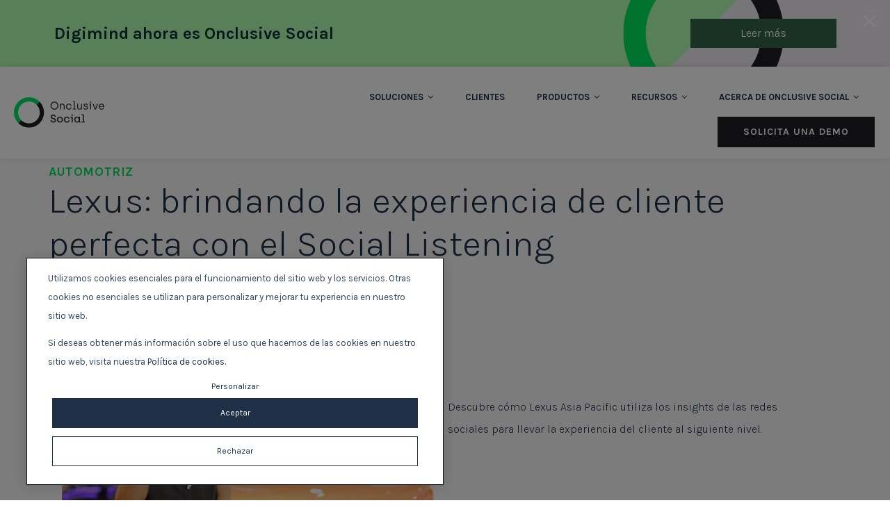

--- FILE ---
content_type: text/html; charset=UTF-8
request_url: https://www.digimind.com/es/historias-clientes/lexus-brindando-la-experiencia-de-cliente-perfecta-con-el-social-listening
body_size: 15535
content:
<!doctype html><!--[if lt IE 7]> <html class="no-js lt-ie9 lt-ie8 lt-ie7" lang="es" > <![endif]--><!--[if IE 7]>    <html class="no-js lt-ie9 lt-ie8" lang="es" >        <![endif]--><!--[if IE 8]>    <html class="no-js lt-ie9" lang="es" >               <![endif]--><!--[if gt IE 8]><!--><html class="no-js" lang="es"><!--<![endif]--><head><script type="application/javascript" id="hs-cookie-banner-scan" data-hs-allowed="true" src="/_hcms/cookie-banner/auto-blocking.js?portalId=636866&amp;domain=www.digimind.com"></script>
    <meta charset="utf-8">
    <meta http-equiv="X-UA-Compatible" content="IE=edge,chrome=1">
    <meta name="author" content="Yuriana Coss">
    <meta name="description" content="See how Lexus Asia Pacific uses social media insights to take customer experience to the next level.">
    <meta name="generator" content="HubSpot">
    <title>Lexus: brindando la experiencia de cliente perfecta con el Social Listening</title>
    <link rel="shortcut icon" href="https://www.digimind.com/hubfs/Onclusive%20favicon.png">
    
<meta name="viewport" content="width=device-width, initial-scale=1">

    <script src="/hs/hsstatic/jquery-libs/static-1.4/jquery/jquery-1.11.2.js"></script>
<script src="/hs/hsstatic/jquery-libs/static-1.4/jquery-migrate/jquery-migrate-1.2.1.js"></script>
<script>hsjQuery = window['jQuery'];</script>
    <meta property="og:description" content="See how Lexus Asia Pacific uses social media insights to take customer experience to the next level.">
    <meta property="og:title" content="Lexus: brindando la experiencia de cliente perfecta con el Social Listening">
    <meta name="twitter:description" content="See how Lexus Asia Pacific uses social media insights to take customer experience to the next level.">
    <meta name="twitter:title" content="Lexus: brindando la experiencia de cliente perfecta con el Social Listening">

    

    

    <style>
a.cta_button{-moz-box-sizing:content-box !important;-webkit-box-sizing:content-box !important;box-sizing:content-box !important;vertical-align:middle}.hs-breadcrumb-menu{list-style-type:none;margin:0px 0px 0px 0px;padding:0px 0px 0px 0px}.hs-breadcrumb-menu-item{float:left;padding:10px 0px 10px 10px}.hs-breadcrumb-menu-divider:before{content:'›';padding-left:10px}.hs-featured-image-link{border:0}.hs-featured-image{float:right;margin:0 0 20px 20px;max-width:50%}@media (max-width: 568px){.hs-featured-image{float:none;margin:0;width:100%;max-width:100%}}.hs-screen-reader-text{clip:rect(1px, 1px, 1px, 1px);height:1px;overflow:hidden;position:absolute !important;width:1px}
</style>

<link rel="stylesheet" href="https://www.digimind.com/hubfs/hub_generated/module_assets/1/6926902681/1743244041711/module_Vertical_Spacer.min.css">
<link rel="stylesheet" href="https://www.digimind.com/hubfs/hub_generated/module_assets/1/28805765274/1743244227863/module_Language_Switcher_CUSTOM_Mobile.min.css">

    <script type="application/ld+json">
{"@context":"https://schema.org","@type":"VideoObject","contentUrl":"https://636866.fs1.hubspotusercontent-na1.net/hubfs/636866/IBERIA-LATAM/ES/ES-Customer%20Histories-%20Subbed%20videos/ES_Lexus%20Asia%20Pacific-%20Delivering%20the%20Perfect%20Customer%20Experience%20with%20Social%20Listening_Subbed.mp4","dateModified":"2025-09-08T22:52:23.641Z","duration":"PT2M0.814S","height":720,"name":"Lexus: brindando la experiencia del cliente perfecta con el social listening","thumbnailUrl":"https://api-na1.hubapi.com/filemanager/api/v3/files/thumbnail-redirect/30983763161?portalId=636866&size=medium","uploadDate":"2021-01-16T16:11:24.537Z","width":1280}</script>



    
<!--  Added by GoogleTagManager integration -->
<script>
var _hsp = window._hsp = window._hsp || [];
window.dataLayer = window.dataLayer || [];
function gtag(){dataLayer.push(arguments);}

var useGoogleConsentModeV2 = true;
var waitForUpdateMillis = 1000;



var hsLoadGtm = function loadGtm() {
    if(window._hsGtmLoadOnce) {
      return;
    }

    if (useGoogleConsentModeV2) {

      gtag('set','developer_id.dZTQ1Zm',true);

      gtag('consent', 'default', {
      'ad_storage': 'denied',
      'analytics_storage': 'denied',
      'ad_user_data': 'denied',
      'ad_personalization': 'denied',
      'wait_for_update': waitForUpdateMillis
      });

      _hsp.push(['useGoogleConsentModeV2'])
    }

    (function(w,d,s,l,i){w[l]=w[l]||[];w[l].push({'gtm.start':
    new Date().getTime(),event:'gtm.js'});var f=d.getElementsByTagName(s)[0],
    j=d.createElement(s),dl=l!='dataLayer'?'&l='+l:'';j.async=true;j.src=
    'https://www.googletagmanager.com/gtm.js?id='+i+dl;f.parentNode.insertBefore(j,f);
    })(window,document,'script','dataLayer','GTM-WBJJ3MS');

    window._hsGtmLoadOnce = true;
};

_hsp.push(['addPrivacyConsentListener', function(consent){
  if(consent.allowed || (consent.categories && consent.categories.analytics)){
    hsLoadGtm();
  }
}]);

</script>

<!-- /Added by GoogleTagManager integration -->


<meta name="google-site-verification" content="ar2FEgImY0aIplh8kBMnGtGuIaolFFh8dIwb_bNpQgY">
<script>
(function() {
    // Helper function to push data to dataLayer
    function pushToDataLayer(data) {
        window.dataLayer = window.dataLayer || [];
        window.dataLayer.push(data);
    }

    // Helper function to check if an element has a class containing "cta"
    function hasCTAClass(element) {
        return Array.from(element.classList).some(className => /cta/.test(className));
    }

    // Helper function to check if a form has any fields with the "invalid error" class
    function formIsValid(formElement) {
        var fields = formElement.querySelectorAll('input, select, textarea');
        for (var i = 0; i < fields.length; i++) {
            if (fields[i].classList.contains('invalid') && fields[i].classList.contains('error')) {
                return false;
            }
        }
        return true;
    }

    // 0. Inbound Button Click Event
    document.addEventListener('click', function(e) {
        if(e.target.tagName === 'BUTTON' || (e.target.tagName === 'A' && hasCTAClass(e.target))) {
            pushToDataLayer({
                'event': 'cta_click',
                'link_text': e.target.innerText.trim(),
                'link_url': e.target.href || null
            });
        }
    });

    // 1. Demo Form Start Event
    if(document.querySelector('#formstartev')) {
        pushToDataLayer({
            'event': 'demo_form_start',
            'form_name': "Lexus: brindando la experiencia de cliente perfecta con el Social Listening"
        });
    }

    // Create a set to store form IDs for which the "demo_form_start" event has been fired
    var demoStartedForms = new Set();

    // 2. Demo Form Start (on focus)
    document.addEventListener('focus', function(e) {
        if(e.target.closest('#formstartev')) {
            var formElement = e.target.closest('form');
            if(formElement && !demoStartedForms.has(formElement.id)) {
                pushToDataLayer({
                    'event': 'demo_form_start',
                    'form_id': formElement.id,
                    'form_name': "Lexus: brindando la experiencia de cliente perfecta con el Social Listening",
                    'form_type': "Demo"
                });
                demoStartedForms.add(formElement.id);
            }
        }
    }, true);

    // 3. Download Form Submit Event
    document.addEventListener('submit', function(e) {
        if(e.target.closest('#contentformstartev') && formIsValid(e.target)) {
            pushToDataLayer({
                'event': 'download_form_submit',
                'form_id': e.target.id,
                'form_name': "Lexus: brindando la experiencia de cliente perfecta con el Social Listening",
                'form_type': "Content_Download"
            });
        }
    });

    // 4. Newsletter Form Submit Event
    document.addEventListener('submit', function(e) {
        if(e.target.closest('#newsletterev') && formIsValid(e.target)) {
            pushToDataLayer({
                'event': 'newsletter_form_submit',
                'form_id': e.target.id,
                'form_name': "Lexus: brindando la experiencia de cliente perfecta con el Social Listening",
                'form_type': "Newsletter"
            });
        }
    });

    // 5. Demo Form Submit Event
    document.addEventListener('submit', function(e) {
        var formElement = e.target.closest('form');
        if(formElement && formElement.closest('#formstartev') && formIsValid(formElement)) {
            pushToDataLayer({
                'event': 'demo_form_submit',
                'form_id': formElement.id,
                'form_name': "Lexus: brindando la experiencia de cliente perfecta con el Social Listening",
                'form_type': "Demo"
            });
        }
    });

    // 6. Webinar Form Submit Event
    document.addEventListener('submit', function(e) {
        if(e.target.closest('#webinarev') && formIsValid(e.target)) {
            pushToDataLayer({
                'event': 'webinar_form_submit',
                'form_id': e.target.id,
                'form_name': "Lexus: brindando la experiencia de cliente perfecta con el Social Listening",
                'form_type': "Webinar"
            });
        }
    });

    // 7. Contact Form Submit Event
    document.addEventListener('submit', function(e) {
        if(e.target.closest('#contactev') && formIsValid(e.target)) {
            pushToDataLayer({
                'event': 'contact_form_submit',
                'form_id': e.target.id,
                'form_name': "Lexus: brindando la experiencia de cliente perfecta con el Social Listening",
                'form_type': "Contact"
            });
        }
    });

})();
</script>
<script type="application/ld+json">
{
  "@context": "https://schema.org",
  "@type": "Organization",
  "name": "Onclusive Social",
  "alternateName": "Digimind",
  "url": "https://digimind.com",
  "description": "Digimind (now Onclusive Social) is a global leader in social listening, market and competitive intelligence solutions."
}
</script>
<meta property="og:image" content="https://www.digimind.com/hubfs/custom-video-thumbnails/Copy_of_lexus_thumbnail_1.jpg">
<meta property="og:image:width" content="2460">
<meta property="og:image:height" content="1380">
<meta property="og:image:alt" content="Lexus: brindando la experiencia de cliente perfecta con el Social Listening">
<meta name="twitter:image" content="https://www.digimind.com/hubfs/custom-video-thumbnails/Copy_of_lexus_thumbnail_1.jpg">
<meta name="twitter:image:alt" content="Lexus: brindando la experiencia de cliente perfecta con el Social Listening">

<meta property="og:url" content="https://www.digimind.com/es/historias-clientes/lexus-brindando-la-experiencia-de-cliente-perfecta-con-el-social-listening">
<meta name="twitter:card" content="summary_large_image">
<meta name="twitter:creator" content="@yuricoss">

<link rel="canonical" href="https://www.digimind.com/es/historias-clientes/lexus-brindando-la-experiencia-de-cliente-perfecta-con-el-social-listening">

<meta property="og:type" content="article">
<link rel="alternate" type="application/rss+xml" href="https://www.digimind.com/es/historias-clientes/rss.xml">
<meta name="twitter:domain" content="www.digimind.com">
<meta name="twitter:site" content="@Digimind_ES">
<script src="//platform.linkedin.com/in.js" type="text/javascript">
    lang: es_ES
</script>

<meta http-equiv="content-language" content="es">
<link rel="stylesheet" href="//7052064.fs1.hubspotusercontent-na1.net/hubfs/7052064/hub_generated/template_assets/DEFAULT_ASSET/1767723259071/template_layout.min.css">


<link rel="stylesheet" href="https://www.digimind.com/hubfs/hub_generated/template_assets/1/6719659412/1739219046295/template_s2-styles.css">


    







 <link href="https://www.digimind.com/hubfs/Assets%20S2/css/animations.css" rel="stylesheet">
<!--[if lte IE 9]>
      <link href='//cdn2.hubspot.net/hubfs/636866/Assets%20S2/css/animations-ie-fix.css' rel='stylesheet'>
<![endif]-->
    

</head>
<body class="blog-template   hs-content-id-30984514541 hs-blog-post hs-blog-id-29917648619" style="">
<!--  Added by GoogleTagManager integration -->
<noscript><iframe src="https://www.googletagmanager.com/ns.html?id=GTM-WBJJ3MS" height="0" width="0" style="display:none;visibility:hidden"></iframe></noscript>

<!-- /Added by GoogleTagManager integration -->

    <div class="header-container-wrapper">
    <div class="header-container container-fluid">

<div class="row-fluid-wrapper row-depth-1 row-number-1 ">
<div class="row-fluid ">
<div class="span12 widget-span widget-type-custom_widget " style="" data-widget-type="custom_widget" data-x="0" data-w="12">
<div id="hs_cos_wrapper_module_1560875256680397" class="hs_cos_wrapper hs_cos_wrapper_widget hs_cos_wrapper_type_module" style="" data-hs-cos-general-type="widget" data-hs-cos-type="module">
	<script>
  (function($) {
    $("body").addClass('fixed-nav');
  })(jQuery);
</script>
</div>

</div><!--end widget-span -->
</div><!--end row-->
</div><!--end row-wrapper -->

<div class="row-fluid-wrapper row-depth-1 row-number-2 ">
<div class="row-fluid ">
<div class="span12 widget-span widget-type-global_group " style="" data-widget-type="global_group" data-x="0" data-w="12">
<div class="" data-global-widget-path="generated_global_groups/19975444552.html"><div class="row-fluid-wrapper row-depth-1 row-number-1 ">
<div class="row-fluid ">
<div class="span12 widget-span widget-type-custom_widget desktop-only" style="" data-widget-type="custom_widget" data-x="0" data-w="12">
<div id="hs_cos_wrapper_module_1585928747040195" class="hs_cos_wrapper hs_cos_wrapper_widget hs_cos_wrapper_type_module" style="" data-hs-cos-general-type="widget" data-hs-cos-type="module">
<div id="promobar" style="display: none; background-image: url(https://www.digimind.com/hubfs/Onclusive_web-top-banner-1-1.png); background-color: #FFFFFF;" class="nav-down bbs-cb1-background">
  <div class="promobar-container page-center bbs-cb1-container bbs-page-center">
    <div style="color:#1e1e23; color: #FFFFFF; margin: 10px 0; font-size: 20px; max-width: 800px; padding: 10px 0;" class="bbs-cb1-header">
      <div style="font-size: 24px; line-height: 1.5;"><span style="color: #0c343d;"><strong>Digimind ahora es Onclusive Social</strong></span><span></span></div>
    </div>
    <div class="promobar-ctas bbs-cb1-ctas">
		  <span id="hs_cos_wrapper_module_1585928747040195_" class="hs_cos_wrapper hs_cos_wrapper_widget hs_cos_wrapper_type_cta" style="" data-hs-cos-general-type="widget" data-hs-cos-type="cta"><div class="hs-cta-embed hs-cta-simple-placeholder hs-cta-embed-181999841844" style="max-width:100%; max-height:100%; width:210px;height:42.390625px" data-hubspot-wrapper-cta-id="181999841844">
  <a href="/hs/cta/wi/redirect?encryptedPayload=AVxigLLW6kbxUxhoJa10BbFt1y8%2Ft%2BmfrHQI%2BuM%2B9u3LLQL9nIrv9lx8yt4nmjbonSvN8aQtH%2FstLua23vKxJBswgARRkpJCIx2W0iHywOfjaOHMVVxhjnxNjVMJxW%2FfvJuClrgEAYScgc1LkqWYJohT9Im0fA0jdr5%2FMAWAEapTwYfexDCHfEC%2FkZtB7qj%2BGpQhFoZHrCRI8%2BFXuEnqYcko1g%2Fh8VSGfCgui92aDosroWQh6g%3D%3D&amp;webInteractiveContentId=181999841844&amp;portalId=636866" target="_blank" rel="noopener" crossorigin="anonymous">
    <img alt="Leer más" loading="lazy" src="https://no-cache.hubspot.com/cta/default/636866/interactive-181999841844.png" style="height: 100%; width: 100%; object-fit: fill" onerror="this.style.display='none'">
  </a>
</div>
</span>
    </div>
  </div>
</div>

<button id="hide">
      <img src="https://www.digimind.com/hubfs/Website%20Visual%20assets%20S2/DIGIMIND%20Website%20-%20Icons/Cancel%20Icon.svg" alt="Close" style="
    height: auto;
    width: 17px;
"></button>
<style>
.banner .banner-inner{
  padding-top: 200px !important;  
  padding-top: 100px;
}
</style>
<script src="https://cdnjs.cloudflare.com/ajax/libs/jquery-cookie/1.4.1/jquery.cookie.js"></script>
</div>

</div><!--end widget-span -->
</div><!--end row-->
</div><!--end row-wrapper -->

<div class="row-fluid-wrapper row-depth-1 row-number-2 ">
<div class="row-fluid ">
<div class="span12 widget-span widget-type-cell header-content flex-row-fluid valign-row-fluid_center" style="" data-widget-type="cell" data-x="0" data-w="12">

<div class="row-fluid-wrapper row-depth-1 row-number-3 ">
<div class="row-fluid ">
<div class="span3 widget-span widget-type-custom_widget " style="" data-widget-type="custom_widget" data-x="0" data-w="3">
<div id="hs_cos_wrapper_module_154404044858748" class="hs_cos_wrapper hs_cos_wrapper_widget hs_cos_wrapper_type_module widget-type-logo" style="" data-hs-cos-general-type="widget" data-hs-cos-type="module">
  






















  
  <span id="hs_cos_wrapper_module_154404044858748_hs_logo_widget" class="hs_cos_wrapper hs_cos_wrapper_widget hs_cos_wrapper_type_logo" style="" data-hs-cos-general-type="widget" data-hs-cos-type="logo"><a href="//www.digimind.com/es" id="hs-link-module_154404044858748_hs_logo_widget" style="border-width:0px;border:0px;"><img src="https://www.digimind.com/hubfs/Website%20Visual%20assets%20S2/Onclusive%20Rebranding/Onclusive%20Social%20B.svg" class="hs-image-widget " height="43" style="height: auto;width:130px;border-width:0px;border:0px;" width="130" alt="Onclusive Social B" title="Onclusive Social B"></a></span>
</div>

</div><!--end widget-span -->
<div class="span9 widget-span widget-type-cell custom-menu-primary jcontent-row-fluid_right" style="" data-widget-type="cell" data-x="3" data-w="9">

<div class="row-fluid-wrapper row-depth-1 row-number-4 ">
<div class="row-fluid ">
<div class="span8 widget-span widget-type-custom_widget " style="" data-widget-type="custom_widget" data-x="0" data-w="8">
<div id="hs_cos_wrapper_module_154404045965670" class="hs_cos_wrapper hs_cos_wrapper_widget hs_cos_wrapper_type_module widget-type-menu" style="" data-hs-cos-general-type="widget" data-hs-cos-type="module">
<span id="hs_cos_wrapper_module_154404045965670_" class="hs_cos_wrapper hs_cos_wrapper_widget hs_cos_wrapper_type_menu" style="" data-hs-cos-general-type="widget" data-hs-cos-type="menu"><div id="hs_menu_wrapper_module_154404045965670_" class="hs-menu-wrapper active-branch flyouts hs-menu-flow-horizontal" role="navigation" data-sitemap-name="default" data-menu-id="19969213017" aria-label="Navigation Menu">
 <ul role="menu" class="active-branch">
  <li class="hs-menu-item hs-menu-depth-1 hs-item-has-children" role="none"><a href="javascript:;" aria-haspopup="true" aria-expanded="false" role="menuitem">Soluciones <span style="padding-left: 3px; display: initial;" class="fa fa-angle-down"></span></a>
   <ul role="menu" class="hs-menu-children-wrapper">
    <li class="hs-menu-item hs-menu-depth-2" role="none"><a href="https://www.digimind.com/es/reputacion-de-la-marca" role="menuitem">Reputación de la Marca</a></li>
    <li class="hs-menu-item hs-menu-depth-2" role="none"><a href="https://www.digimind.com/es/competitive-intelligence" role="menuitem">Inteligencia Competitiva</a></li>
    <li class="hs-menu-item hs-menu-depth-2" role="none"><a href="https://www.digimind.com/es/consumer-insights" role="menuitem">Consumer Insights</a></li>
    <li class="hs-menu-item hs-menu-depth-2" role="none"><a href="https://www.digimind.com/es/identificacion-de-influencers" role="menuitem">Identificación de Influencers</a></li>
    <li class="hs-menu-item hs-menu-depth-2" role="none"><a href="https://www.digimind.com/es/seguimiento-de-tendencias" role="menuitem">Detección de Tendencias</a></li>
    <li class="hs-menu-item hs-menu-depth-2" role="none"><a href="https://www.digimind.com/es/analisis-de-campanas" role="menuitem">Análisis de campañas</a></li>
   </ul></li>
  <li class="hs-menu-item hs-menu-depth-1 active active-branch" role="none"><a href="https://www.digimind.com/es/historias-clientes" role="menuitem">Clientes</a></li>
  <li class="hs-menu-item hs-menu-depth-1 hs-item-has-children" role="none"><a href="javascript:;" aria-haspopup="true" aria-expanded="false" role="menuitem">Productos <span style="padding-left: 3px; display: initial;" class="fa fa-angle-down"></span></a>
   <ul role="menu" class="hs-menu-children-wrapper">
    <li class="hs-menu-item hs-menu-depth-2" role="none"><a href="https://www.digimind.com/es/social-listening" role="menuitem">Social Listening</a></li>
    <li class="hs-menu-item hs-menu-depth-2" role="none"><a href="https://www.digimind.com/es/inteligencia-de-mercado" role="menuitem">Inteligencia de Mercado</a></li>
    <li class="hs-menu-item hs-menu-depth-2" role="none"><a href="https://marketplace.digimind.com/es/integraciones" role="menuitem">Integraciones</a></li>
    <li class="hs-menu-item hs-menu-depth-2" role="none"><a href="https://www.digimind.com/es/servicios" role="menuitem">Servicios</a></li>
   </ul></li>
  <li class="hs-menu-item hs-menu-depth-1 hs-item-has-children" role="none"><a href="javascript:;" aria-haspopup="true" aria-expanded="false" role="menuitem">Recursos <span style="padding-left: 3px; display: initial;" class="fa fa-angle-down"></span></a>
   <ul role="menu" class="hs-menu-children-wrapper">
    <li class="hs-menu-item hs-menu-depth-2" role="none"><a href="https://blog.digimind.com/es/" role="menuitem">Blog</a></li>
    <li class="hs-menu-item hs-menu-depth-2" role="none"><a href="https://www.digimind.com/es/recursos" role="menuitem">Centro de recursos</a></li>
    <li class="hs-menu-item hs-menu-depth-2" role="none"><a href="https://www.digimind.com/es/recursos/tag/guia#results" role="menuitem">Guías</a></li>
    <li class="hs-menu-item hs-menu-depth-2" role="none"><a href="https://www.digimind.com/es/recursos/tag/reporte-sectorial#results" role="menuitem">Informes Sectoriales</a></li>
    <li class="hs-menu-item hs-menu-depth-2" role="none"><a href="https://www.digimind.com/es/recursos/tag/caso-de-exito#results" role="menuitem">Casos de éxito</a></li>
   </ul></li>
  <li class="hs-menu-item hs-menu-depth-1 hs-item-has-children" role="none"><a href="javascript:;" aria-haspopup="true" aria-expanded="false" role="menuitem">Acerca de Onclusive Social <span style="padding-left: 3px; display: initial;" class="fa fa-angle-down"></span></a>
   <ul role="menu" class="hs-menu-children-wrapper">
    <li class="hs-menu-item hs-menu-depth-2" role="none"><a href="https://www.digimind.com/es/acerca" role="menuitem">Quiénes somos</a></li>
    <li class="hs-menu-item hs-menu-depth-2" role="none"><a href="https://www.digimind.com/es/noticias" role="menuitem">Noticias</a></li>
   </ul></li>
 </ul>
</div></span></div>

</div><!--end widget-span -->
<div class="span4 widget-span widget-type-custom_widget " style="text-align: center;" data-widget-type="custom_widget" data-x="8" data-w="4">
<div id="hs_cos_wrapper_module_1585585343934338" class="hs_cos_wrapper hs_cos_wrapper_widget hs_cos_wrapper_type_module" style="" data-hs-cos-general-type="widget" data-hs-cos-type="module">
<span id="hs_cos_wrapper_module_1585585343934338_" class="hs_cos_wrapper hs_cos_wrapper_widget hs_cos_wrapper_type_cta" style="" data-hs-cos-general-type="widget" data-hs-cos-type="cta"><!--HubSpot Call-to-Action Code --><span class="hs-cta-wrapper" id="hs-cta-wrapper-f8db4b9b-972b-46fa-8780-f694d5068837"><span class="hs-cta-node hs-cta-f8db4b9b-972b-46fa-8780-f694d5068837" id="hs-cta-f8db4b9b-972b-46fa-8780-f694d5068837"><!--[if lte IE 8]><div id="hs-cta-ie-element"></div><![endif]--><a href="https://cta-redirect.hubspot.com/cta/redirect/636866/f8db4b9b-972b-46fa-8780-f694d5068837"><img class="hs-cta-img" id="hs-cta-img-f8db4b9b-972b-46fa-8780-f694d5068837" style="border-width:0px;" src="https://no-cache.hubspot.com/cta/default/636866/f8db4b9b-972b-46fa-8780-f694d5068837.png" alt="Solicita una Demo"></a></span><script charset="utf-8" src="/hs/cta/cta/current.js"></script><script type="text/javascript"> hbspt.cta._relativeUrls=true;hbspt.cta.load(636866, 'f8db4b9b-972b-46fa-8780-f694d5068837', {"useNewLoader":"true","region":"na1"}); </script></span><!-- end HubSpot Call-to-Action Code --></span>
</div>

</div><!--end widget-span -->
</div><!--end row-->
</div><!--end row-wrapper -->

</div><!--end widget-span -->
</div><!--end row-->
</div><!--end row-wrapper -->

</div><!--end widget-span -->
</div><!--end row-->
</div><!--end row-wrapper -->
</div>
</div><!--end widget-span -->
</div><!--end row-->
</div><!--end row-wrapper -->

    </div><!--end header -->
</div><!--end header wrapper -->

<div class="body-container-wrapper">
    <div class="body-container container-fluid">

<div class="row-fluid-wrapper row-depth-1 row-number-1 ">
<div class="row-fluid ">
<div class="bg-dirtywhite">
  
<div class="span12 widget-span widget-type-custom_widget page-center" style="" data-widget-type="custom_widget" data-x="0" data-w="12">
<div id="hs_cos_wrapper_module_151456960811572" class="hs_cos_wrapper hs_cos_wrapper_widget hs_cos_wrapper_type_module widget-type-blog_content" style="" data-hs-cos-general-type="widget" data-hs-cos-type="module">
    <div class="blog-section">
<div class="blog-post-wrapper cell-wrapper">      
<div class="blog-section">
<div class="blog-post-wrapper cell-wrapper post-consumer-insights">
<div class="section post-header">
<a href="https://www.digimind.com/es/historias-clientes">
<div class="back-to-link">
<span style="margin-right:8px; font-size: 16px; font-weight: 600;" class="fa fa-angle-left"></span>
Historias de Clientes
</div>
</a>
<div class="subheader post-category">
Automotriz 
</div>
<h1><span id="hs_cos_wrapper_name" class="hs_cos_wrapper hs_cos_wrapper_meta_field hs_cos_wrapper_type_text" style="" data-hs-cos-general-type="meta_field" data-hs-cos-type="text">Lexus: brindando la experiencia de cliente perfecta con el Social Listening</span></h1>                    
</div>
<div class="section imageText flex-row-fluid">
<div style="display:none" id="ex1" class="span6">
<div class="imageText-video"> 
<div class="hs-video-widget" data-hsv-embed-id="b245134c-96d1-4504-8fc1-4bdaa1ed9ef8">
<div class="hs-video-container" style="max-width: 1280px; margin: 0 auto;">
<div class="hs-video-wrapper" style="position: relative; height: 0; padding-bottom: 56.25%">
<iframe data-hsv-src="https://play.hubspotvideo.com/v/636866/id/30983763164" referrerpolicy="origin" sandbox="allow-forms allow-scripts allow-same-origin allow-popups" allow="autoplay; fullscreen;" style="position: absolute !important; width: 100% !important; height: 100% !important; left: 0; top: 0; border: 0 none; pointer-events: initial" title="HubSpot Video" loading="lazy" data-hsv-id="30983763164" data-hsv-style="" data-hsv-width="1280" data-hsv-height="720" data-hsv-autoplay="false" data-hsv-loop="false" data-hsv-muted="false" data-hsv-hidden-controls="false"></iframe>
</div>
</div>
</div>
<p>&nbsp;</p>
</div>
</div>
<div style="align-items: center; margin-bottom: 30px;" class="row-fluid">
<div style="min-height: 300px; width: auto;" class="span6">
<a id="ex1" href="#ex1" rel="modal:open">
<div class="imageText-image" style="background-image: url(https://www.digimind.com/hubfs/custom-video-thumbnails/Copy_of_lexus_thumbnail_1.jpg);">
</div> 
<img class="video-banner-icon-play" style="cursor: pointer;" alt="Play Video" src="data:image/svg+xml,%3Csvg id='Layer_1' data-name='Layer 1' xmlns='http://www.w3.org/2000/svg' xmlns:xlink='http://www.w3.org/1999/xlink' width='19.05mm' height='19.05mm' viewBox='0 0 54 54'%3E%3Cdefs%3E%3Cstyle%3E.cls-1%7Bopacity:0.24;%7D.cls-2%7Bfill:%23fff;%7D.cls-3%7Bfill:%23ff5b4d;%7D%3C/style%3E%3C/defs%3E%3Ctitle%3ERED-play-circle%3C/title%3E%3Cimage class='cls-1' width='54' height='54' xlink:href='[data-uri]'/%3E%3Ccircle class='cls-2' cx='27.2819' cy='26.7255' r='17.9494'/%3E%3Cpolygon class='cls-3' points='23.692 19.546 34.462 26.726 23.692 33.905 23.692 19.546'/%3E%3C/svg%3E">
</a>
</div>
<div class="span6">
<div style="padding: 20px;">
<div style="width: 100%;" class="span7">
<div class="post-body">
<span id="hs_cos_wrapper_post_body" class="hs_cos_wrapper hs_cos_wrapper_meta_field hs_cos_wrapper_type_rich_text" style="" data-hs-cos-general-type="meta_field" data-hs-cos-type="rich_text">Descubre cómo Lexus Asia Pacific utiliza los insights de las redes sociales para llevar la experiencia del cliente al siguiente nivel.</span>
</div>                      
</div> 
</div>                    
</div>
</div>
<div class="section">
<div class="row-fluid">
<div class="post-sharing">
<div class="subheader">
Compartir                          
</div>
<ul class="post-sharing-inline">
<li class="d-flex valign-row-center ">
<div class="post-sharing_icon">
<a href="https://twitter.com/intent/tweet?original_referer=https://www.digimind.com/es/historias-clientes/lexus-brindando-la-experiencia-de-cliente-perfecta-con-el-social-listening&amp;text=&amp;tw_p=tweetbutton&amp;url=https://www.digimind.com/es/historias-clientes/lexus-brindando-la-experiencia-de-cliente-perfecta-con-el-social-listening" class="d-flex valign-row-center jcontent-row-center c-red">
<i class="fa fa-twitter" aria-hidden="true"></i>
</a>
</div>
<div class="post-sharing_label">
<a href="https://twitter.com/intent/tweet?original_referer=https://www.digimind.com/es/historias-clientes/lexus-brindando-la-experiencia-de-cliente-perfecta-con-el-social-listening&amp;text=&amp;tw_p=tweetbutton&amp;url=https://www.digimind.com/es/historias-clientes/lexus-brindando-la-experiencia-de-cliente-perfecta-con-el-social-listening" class="c-red uppercase">Twitter</a>
</div>
</li>
<li class="d-flex valign-row-center ">
<div class="post-sharing_icon">
<a href="https://www.facebook.com/sharer/sharer.php?u=https://www.digimind.com/es/historias-clientes/lexus-brindando-la-experiencia-de-cliente-perfecta-con-el-social-listening" target="_blank" class="d-flex valign-row-center jcontent-row-center c-red">
<i class="fa fa-facebook" aria-hidden="true"></i>
</a>
</div>
<div class="post-sharing_label">
<a href="https://www.facebook.com/sharer/sharer.php?u=https://www.digimind.com/es/historias-clientes/lexus-brindando-la-experiencia-de-cliente-perfecta-con-el-social-listening" class="c-red uppercase" target="_blank">Facebook</a>
</div>
</li>
<li class="d-flex valign-row-center ">
<div class="post-sharing_icon">
<a href="https://www.linkedin.com/cws/share?url=https://www.digimind.com/es/historias-clientes/lexus-brindando-la-experiencia-de-cliente-perfecta-con-el-social-listening&amp;original_referer=https://www.digimind.com/es/historias-clientes/lexus-brindando-la-experiencia-de-cliente-perfecta-con-el-social-listening" target="_blank" class="d-flex valign-row-center jcontent-row-center c-red">
<i class="fa fa-linkedin" aria-hidden="true"></i>
</a>
</div>
<div class="post-sharing_label">
<a href="https://www.linkedin.com/cws/share?url=https://www.digimind.com/es/historias-clientes/lexus-brindando-la-experiencia-de-cliente-perfecta-con-el-social-listening&amp;original_referer=https://www.digimind.com/es/historias-clientes/lexus-brindando-la-experiencia-de-cliente-perfecta-con-el-social-listening" class="c-red uppercase" target="_blank">LinkedIn</a>
</div>
</li>
</ul>
</div>
</div>                    
</div>
</div>
</div>             
</div>
</div>
<script src="https://cdnjs.cloudflare.com/ajax/libs/jquery-modal/0.9.1/jquery.modal.min.js"></script>
<link rel="stylesheet" href="https://cdnjs.cloudflare.com/ajax/libs/jquery-modal/0.9.1/jquery.modal.min.css">
</div>

</div><!--end widget-span -->
 
</div>
</div><!--end row-->
</div><!--end row-wrapper -->

    </div><!--end body -->
</div><!--end body wrapper -->

<div class="footer-container-wrapper">
    <div class="footer-container container-fluid">

<div class="row-fluid-wrapper row-depth-1 row-number-1 ">
<div class="row-fluid ">
<div class="span12 widget-span widget-type-global_group " style="" data-widget-type="global_group" data-x="0" data-w="12">
<div class="" data-global-widget-path="generated_global_groups/19976871056.html"><div class="row-fluid-wrapper row-depth-1 row-number-1 ">
<div class="row-fluid ">
<div class="span12 widget-span widget-type-cell bg-darkblue" style="" data-widget-type="cell" data-x="0" data-w="12">

<div class="row-fluid-wrapper row-depth-1 row-number-2 ">
<div class="row-fluid ">
<div class="span12 widget-span widget-type-custom_widget " style="" data-widget-type="custom_widget" data-x="0" data-w="12">
<div id="hs_cos_wrapper_module_1544447739273345" class="hs_cos_wrapper hs_cos_wrapper_widget hs_cos_wrapper_type_module" style="" data-hs-cos-general-type="widget" data-hs-cos-type="module"><div class="footer-logo-bg desktop-only">
    
</div></div>

</div><!--end widget-span -->
</div><!--end row-->
</div><!--end row-wrapper -->

<div class="row-fluid-wrapper row-depth-1 row-number-3 ">
<div class="row-fluid ">
<div class="span12 widget-span widget-type-cell page-center" style="" data-widget-type="cell" data-x="0" data-w="12">

<div class="row-fluid-wrapper row-depth-1 row-number-4 ">
<div class="row-fluid ">
<div class="span12 widget-span widget-type-cell footer-menu" style="" data-widget-type="cell" data-x="0" data-w="12">

<div class="row-fluid-wrapper row-depth-1 row-number-5 ">
<div class="row-fluid ">
<div class="span8 widget-span widget-type-custom_widget footer-menu-left" style="" data-widget-type="custom_widget" data-x="0" data-w="8">
<div id="hs_cos_wrapper_module_1550789650402103" class="hs_cos_wrapper hs_cos_wrapper_widget hs_cos_wrapper_type_module widget-type-menu" style="" data-hs-cos-general-type="widget" data-hs-cos-type="module">
<span id="hs_cos_wrapper_module_1550789650402103_" class="hs_cos_wrapper hs_cos_wrapper_widget hs_cos_wrapper_type_menu" style="" data-hs-cos-general-type="widget" data-hs-cos-type="menu"><div id="hs_menu_wrapper_module_1550789650402103_" class="hs-menu-wrapper active-branch flyouts hs-menu-flow-horizontal" role="navigation" data-sitemap-name="default" data-menu-id="19976566735" aria-label="Navigation Menu">
 <ul role="menu" class="active-branch">
  <li class="hs-menu-item hs-menu-depth-1 hs-item-has-children" role="none"><a href="javascript:;" aria-haspopup="true" aria-expanded="false" role="menuitem">Soluciones</a>
   <ul role="menu" class="hs-menu-children-wrapper">
    <li class="hs-menu-item hs-menu-depth-2" role="none"><a href="https://www.digimind.com/es/reputacion-de-la-marca" role="menuitem">Reputación de la marca</a></li>
    <li class="hs-menu-item hs-menu-depth-2" role="none"><a href="https://www.digimind.com/es/competitive-intelligence" role="menuitem">Inteligencia competitiva</a></li>
    <li class="hs-menu-item hs-menu-depth-2" role="none"><a href="https://www.digimind.com/es/consumer-insights" role="menuitem">Insights del consumidor</a></li>
    <li class="hs-menu-item hs-menu-depth-2" role="none"><a href="https://www.digimind.com/es/identificacion-de-influencers" role="menuitem">Identificación de influencers</a></li>
    <li class="hs-menu-item hs-menu-depth-2" role="none"><a href="https://www.digimind.com/es/seguimiento-de-tendencias" role="menuitem">Detección de tendencias</a></li>
    <li class="hs-menu-item hs-menu-depth-2" role="none"><a href="https://www.digimind.com/es/analisis-de-campanas" role="menuitem">Análisis de campañas</a></li>
    <li class="hs-menu-item hs-menu-depth-2" role="none"><a href="https://www.digimind.com/es/servicios" role="menuitem">Servicios</a></li>
   </ul></li>
  <li class="hs-menu-item hs-menu-depth-1 hs-item-has-children" role="none"><a href="javascript:;" aria-haspopup="true" aria-expanded="false" role="menuitem">Compañía y Productos</a>
   <ul role="menu" class="hs-menu-children-wrapper">
    <li class="hs-menu-item hs-menu-depth-2" role="none"><a href="https://www.digimind.com/es/acerca" role="menuitem">Quiénes somos</a></li>
    <li class="hs-menu-item hs-menu-depth-2" role="none"><a href="https://www.digimind.com/es/social-listening" role="menuitem">Social Listening </a></li>
    <li class="hs-menu-item hs-menu-depth-2" role="none"><a href="https://www.digimind.com/es/inteligencia-de-mercado" role="menuitem">Inteligencia de Mercado</a></li>
    <li class="hs-menu-item hs-menu-depth-2" role="none"><a href="https://www.digimind.com/es/historical-search" role="menuitem">Historical Search</a></li>
    <li class="hs-menu-item hs-menu-depth-2" role="none"><a href="https://marketplace.digimind.com/es/" role="menuitem">Integraciones</a></li>
   </ul></li>
  <li class="hs-menu-item hs-menu-depth-1 hs-item-has-children active-branch" role="none"><a href="javascript:;" aria-haspopup="true" aria-expanded="false" role="menuitem">Recursos</a>
   <ul role="menu" class="hs-menu-children-wrapper active-branch">
    <li class="hs-menu-item hs-menu-depth-2" role="none"><a href="https://blog.digimind.com/es/" role="menuitem">Blog</a></li>
    <li class="hs-menu-item hs-menu-depth-2" role="none"><a href="https://www.digimind.com/es/recursos" role="menuitem">Centro de recursos</a></li>
    <li class="hs-menu-item hs-menu-depth-2 active active-branch" role="none"><a href="https://www.digimind.com/es/historias-clientes" role="menuitem">Historias de Clientes</a></li>
    <li class="hs-menu-item hs-menu-depth-2" role="none"><a href="https://status.digimind.com/?locale=es-AR" role="menuitem" target="_blank" rel="noopener">Platform Status</a></li>
    <li class="hs-menu-item hs-menu-depth-2" role="none"><a href="https://www.digimind.com/es/buzz-insights-para-prensa" role="menuitem">Buzz Insights para prensa</a></li>
   </ul></li>
 </ul>
</div></span></div>

</div><!--end widget-span -->
<div id="newsletterev">
<div class="span4 widget-span widget-type-cell " style="" data-widget-type="cell" data-x="8" data-w="4">

<div class="row-fluid-wrapper row-depth-2 row-number-1 ">
<div class="row-fluid ">
<div class="span12 widget-span widget-type-custom_widget footer-form dark-form form-btn-red formlabel-js-enabled form-no-padding" style="" data-widget-type="custom_widget" data-x="0" data-w="12">
<div id="hs_cos_wrapper_module_1544041637182304" class="hs_cos_wrapper hs_cos_wrapper_widget hs_cos_wrapper_type_module widget-type-form" style="" data-hs-cos-general-type="widget" data-hs-cos-type="module">


	



	<span id="hs_cos_wrapper_module_1544041637182304_" class="hs_cos_wrapper hs_cos_wrapper_widget hs_cos_wrapper_type_form" style="" data-hs-cos-general-type="widget" data-hs-cos-type="form"><h3 id="hs_cos_wrapper_module_1544041637182304_title" class="hs_cos_wrapper form-title" data-hs-cos-general-type="widget_field" data-hs-cos-type="text">Newsletter</h3>

<div id="hs_form_target_module_1544041637182304"></div>









</span>
</div>

</div><!--end widget-span -->
</div><!--end row-->
</div><!--end row-wrapper -->

<div class="row-fluid-wrapper row-depth-2 row-number-2 ">
<div class="row-fluid ">
<div class="span12 widget-span widget-type-custom_widget " style="" data-widget-type="custom_widget" data-x="0" data-w="12">
<div id="hs_cos_wrapper_module_1563210885074154" class="hs_cos_wrapper hs_cos_wrapper_widget hs_cos_wrapper_type_module" style="" data-hs-cos-general-type="widget" data-hs-cos-type="module">

<div id="module_1563210885074154" class="vertical-spacer spacer-sm show-mobile show-tablet show-desktop" style="">
  
</div>
<style>
  .vertical-spacer hr { height: 1px; }
</style></div>

</div><!--end widget-span -->
</div><!--end row-->
</div><!--end row-wrapper -->

<div class="row-fluid-wrapper row-depth-2 row-number-3 ">
<div class="row-fluid ">
<div class="span12 widget-span widget-type-custom_widget footer-lang" style="" data-widget-type="custom_widget" data-x="0" data-w="12">
<div id="hs_cos_wrapper_module_1564063205973209" class="hs_cos_wrapper hs_cos_wrapper_widget hs_cos_wrapper_type_module widget-type-language_switcher" style="" data-hs-cos-general-type="widget" data-hs-cos-type="module">

<div class="lang_switcher_blogs lang_switcher_class">
<div class="globe_class" onclick=""><span style="color:#fff; margin-left: 7px; padding-top: 3px; padding-bottom: 10px;"> 
    Español
   

  </span>
       <ul class="lang_list_blogs lang_list_class"> 
  
         <li> 
      <a class="lang_switcher_link" href="https://www.digimind.com">English - Worldwide</a>
         </li>
         <li> 
      <a class="lang_switcher_link" href="https://www.digimind.com/en-sg">English - Singapore</a>
         </li>
         <li>
      <a class="lang_switcher_link" href="https://www.digimind.com/fr">Français</a>
         </li>
         <li>
      <a class="lang_switcher_link" href="https://www.digimind.com/es">Español</a>
         </li> 
          <li>
      <a class="lang_switcher_link" href="https://www.digimind.com/de">Deutsch</a>
         </li>
          <li>
      <a class="lang_switcher_link" href="https://www.digimind.com/it">Italiano</a>
         </li>
         
   
       </ul>
   </div>
 </div>



<style>
  .lang_switcher_blogs {
  position: relative;
  display: inline-block;
}
.lang_switcher_blogs:hover .lang_list_blogs {
  display: block;
  position: absolute;
  list-style: none;
}
.lang_list_blogs {
  display: none;
  margin-top: 2px;
}
.lang_switcher_class .globe_class {
    background-image: none;
    width: 200px;
    height: auto;
    padding-right: 24px;
    padding-top: 5px;
    background-image: none;
    width: auto;
    height: auto;
    padding-right: 24px;
    padding-top: 5px;
    display: inline-flex;
}
.footer-lang .globe_class::before {
    content: url(https://www.digimind.com/hubfs/Website%20Visual%20assets%20S2/Globe%20Lang%20Switcher%2022XSMALL.svg);
    max-width: 17px;
    padding-top: 4px;
}
</style></div>

</div><!--end widget-span -->
</div><!--end row-->
</div><!--end row-wrapper -->

<div class="row-fluid-wrapper row-depth-2 row-number-4 ">
<div class="row-fluid ">
<div class="span12 widget-span widget-type-custom_widget footer-lang" style="display: none;" data-widget-type="custom_widget" data-x="0" data-w="12">
<div id="hs_cos_wrapper_module_1550784738030152" class="hs_cos_wrapper hs_cos_wrapper_widget hs_cos_wrapper_type_module widget-type-language_switcher" style="" data-hs-cos-general-type="widget" data-hs-cos-type="module"><span id="hs_cos_wrapper_module_1550784738030152_" class="hs_cos_wrapper hs_cos_wrapper_widget hs_cos_wrapper_type_language_switcher" style="" data-hs-cos-general-type="widget" data-hs-cos-type="language_switcher"></span></div>

</div><!--end widget-span -->
</div><!--end row-->
</div><!--end row-wrapper -->

<div class="row-fluid-wrapper row-depth-2 row-number-5 ">
<div class="row-fluid ">
<div class="span12 widget-span widget-type-custom_widget footer-menu-right" style="" data-widget-type="custom_widget" data-x="0" data-w="12">
<div id="hs_cos_wrapper_module_1544041586835271" class="hs_cos_wrapper hs_cos_wrapper_widget hs_cos_wrapper_type_module widget-type-menu" style="" data-hs-cos-general-type="widget" data-hs-cos-type="module">
<span id="hs_cos_wrapper_module_1544041586835271_" class="hs_cos_wrapper hs_cos_wrapper_widget hs_cos_wrapper_type_menu" style="" data-hs-cos-general-type="widget" data-hs-cos-type="menu"><div id="hs_menu_wrapper_module_1544041586835271_" class="hs-menu-wrapper active-branch flyouts hs-menu-flow-vertical" role="navigation" data-sitemap-name="default" data-menu-id="13450162128" aria-label="Navigation Menu">
 <ul role="menu">
  <li class="hs-menu-item hs-menu-depth-1" role="none"><a href="https://www.digimind.com/es/solicita-una-demo" role="menuitem">Solicitar una Demo</a></li>
  <li class="hs-menu-item hs-menu-depth-1" role="none"><a href="https://www.digimind.com/es/rfp" role="menuitem">Presenta un RFP</a></li>
  <li class="hs-menu-item hs-menu-depth-1" role="none"><a href="https://www.digimind.com/legal-notices" role="menuitem">Menciones legales</a></li>
  <li class="hs-menu-item hs-menu-depth-1" role="none"><a href="https://www.digimind.com/es/proteccion-de-datos" role="menuitem">Política de privacidad / RGPD</a></li>
  <li class="hs-menu-item hs-menu-depth-1" role="none"><a href="https://www.digimind.com/security-policy" role="menuitem">Política de seguridad</a></li>
 </ul>
</div></span></div>

</div><!--end widget-span -->
</div><!--end row-->
</div><!--end row-wrapper -->

</div><!--end widget-span -->
              </div>
</div><!--end row-->
</div><!--end row-wrapper -->

</div><!--end widget-span -->
</div><!--end row-->
</div><!--end row-wrapper -->

</div><!--end widget-span -->
</div><!--end row-->
</div><!--end row-wrapper -->

<div class="row-fluid-wrapper row-depth-1 row-number-1 ">
<div class="row-fluid ">
<div class="page-center">
  
<div class="span12 widget-span widget-type-cell flex-row-fluid footer-connect valign-row-fluid_center" style="" data-widget-type="cell" data-x="0" data-w="12">

<div class="row-fluid-wrapper row-depth-1 row-number-2 ">
<div class="row-fluid ">
<div class="span12 widget-span widget-type-cell " style="" data-widget-type="cell" data-x="0" data-w="12">

<div class="row-fluid-wrapper row-depth-1 row-number-3 ">
<div class="row-fluid ">
<div class="span8 widget-span widget-type-cell " style="" data-widget-type="cell" data-x="0" data-w="8">

<div class="row-fluid-wrapper row-depth-2 row-number-1 ">
<div class="row-fluid ">
<div class="span12 widget-span widget-type-custom_widget mobile-only" style="margin-bottom:20px;" data-widget-type="custom_widget" data-x="0" data-w="12">
<div id="hs_cos_wrapper_module_1587980650346430" class="hs_cos_wrapper hs_cos_wrapper_widget hs_cos_wrapper_type_module widget-type-language_switcher" style="" data-hs-cos-general-type="widget" data-hs-cos-type="module">

<div class="lang_switcher_blogs lang_switcher_class">
<div class="globe_class" onclick=""><span style="color:#fff; margin-left: 7px; padding-top: 3px; padding-bottom: 10px;"> 
    Español
   

  </span>
       <ul class="lang_list_blogs lang_list_class"> 
  
         <li> 
      <a class="lang_switcher_link" href="https://www.digimind.com">English - Worldwide</a>
         </li>
         <li> 
      <a class="lang_switcher_link" href="https://www.digimind.com/en-sg">English - Singapore</a>
         </li>
         <li>
      <a class="lang_switcher_link" href="https://www.digimind.com/fr">Français</a>
         </li>
         <li>
      <a class="lang_switcher_link" href="https://www.digimind.com/es">Español</a>
         </li> 
          <li>
      <a class="lang_switcher_link" href="https://www.digimind.com/de">Deutsch</a>
         </li>
          <li>
      <a class="lang_switcher_link" href="https://www.digimind.com/it">Italiano</a>
         </li>
         
   
       </ul>
   </div>
 </div>
</div>

</div><!--end widget-span -->
</div><!--end row-->
</div><!--end row-wrapper -->

<div class="row-fluid-wrapper row-depth-2 row-number-2 ">
<div class="row-fluid ">
<div class="span12 widget-span widget-type-custom_widget " style="" data-widget-type="custom_widget" data-x="0" data-w="12">
<div id="hs_cos_wrapper_module_1573393347461417" class="hs_cos_wrapper hs_cos_wrapper_widget hs_cos_wrapper_type_module" style="" data-hs-cos-general-type="widget" data-hs-cos-type="module"><div class="footer-social-link">
  <h3>
    Conecta con nosotros en
  </h3>
  <ul>
    
    <li>
       
      <a href="https://twitter.com/onclusive/" target="_blank" class="c-white"> 
        <img class="iconsvg" src="https://www.digimind.com/hubfs/Website%20Visual%20assets%20S2/DIGIMIND%20Website%20-%20Icons/X%20(Twitter).svg" alt="X (Twitter)" height="15">
      </a>
            
    </li>      
    
    <li>
       
      <a href="https://www.facebook.com/onclusive/" target="_blank" class="c-white"> 
        <img class="iconsvg" src="https://www.digimind.com/hubfs/Website%20Visual%20assets%20S2/DIGIMIND%20Website%20-%20Icons/Facebook.svg" alt="Facebook" height="15">
      </a>
            
    </li>      
    
    <li>
       
      <a href="https://www.linkedin.com/company/onclusive/" target="_blank" class="c-white"> 
        <img class="iconsvg" src="https://www.digimind.com/hubfs/Website%20Visual%20assets%20S2/DIGIMIND%20Website%20-%20Icons/Linkedin.svg" alt="Linkedin" height="15">
      </a>
            
    </li>      
    
    <li>
       
      <a href="https://www.youtube.com/@onclusive/" target="_blank" class="c-white"> 
        <img class="iconsvg" src="https://www.digimind.com/hubfs/Website%20Visual%20assets%20S2/DIGIMIND%20Website%20-%20Icons/Youtube.svg" alt="Youtube" height="15">
      </a>
            
    </li>      
    
    <li>
       
      <a href="https://www.instagram.com/onclusive/" target="_blank" class="c-white"> 
        <img class="iconsvg" src="https://www.digimind.com/hubfs/Website%20Visual%20assets%20S2/DIGIMIND%20Website%20-%20Icons/Instagram.svg" alt="Instagram" height="15">
      </a>
            
    </li>      
    
    <li>
       
      <a href="http://onclusive.com/es/feed" target="_blank" class="c-white"> 
        <img class="iconsvg" src="https://www.digimind.com/hubfs/Website%20Visual%20assets%20S2/DIGIMIND%20Website%20-%20Icons/RSS.svg" alt="RSS" height="15">
      </a>
            
    </li>      
    
  </ul>
</div></div>

</div><!--end widget-span -->
</div><!--end row-->
</div><!--end row-wrapper -->

<div class="row-fluid-wrapper row-depth-2 row-number-3 ">
<div class="row-fluid ">
<div class="span12 widget-span widget-type-custom_widget " style="" data-widget-type="custom_widget" data-x="0" data-w="12">
<div id="hs_cos_wrapper_module_1563211561238259" class="hs_cos_wrapper hs_cos_wrapper_widget hs_cos_wrapper_type_module" style="" data-hs-cos-general-type="widget" data-hs-cos-type="module">

<div id="module_1563211561238259" class="vertical-spacer spacer-sm show-mobile show-tablet show-desktop" style="">
  
</div>
<style>
  .vertical-spacer hr { height: 1px; }
</style></div>

</div><!--end widget-span -->
</div><!--end row-->
</div><!--end row-wrapper -->

</div><!--end widget-span -->
<div class="span4 widget-span widget-type-cell " style="" data-widget-type="cell" data-x="8" data-w="4">

<div class="row-fluid-wrapper row-depth-2 row-number-4 ">
<div class="row-fluid ">
<div class="span12 widget-span widget-type-custom_widget footer-logo" style="margin: 0 0 25px;" data-widget-type="custom_widget" data-x="0" data-w="12">
<div id="hs_cos_wrapper_module_15440439333831298" class="hs_cos_wrapper hs_cos_wrapper_widget hs_cos_wrapper_type_module widget-type-logo" style="" data-hs-cos-general-type="widget" data-hs-cos-type="module">
  






















  
  <span id="hs_cos_wrapper_module_15440439333831298_hs_logo_widget" class="hs_cos_wrapper hs_cos_wrapper_widget hs_cos_wrapper_type_logo" style="" data-hs-cos-general-type="widget" data-hs-cos-type="logo"><a href="//www.digimind.com/es" id="hs-link-module_15440439333831298_hs_logo_widget" style="border-width:0px;border:0px;"><img src="https://www.digimind.com/hubfs/Website%20Visual%20assets%20S2/Onclusive%20Rebranding/Onclusive%20Social%20W.svg" class="hs-image-widget " height="40" style="height: auto;width:120px;border-width:0px;border:0px;" width="120" alt="Onclusive Social W" title="Onclusive Social W"></a></span>
</div>

</div><!--end widget-span -->
</div><!--end row-->
</div><!--end row-wrapper -->

<div class="row-fluid-wrapper row-depth-2 row-number-5 ">
<div class="row-fluid ">
<div class="span12 widget-span widget-type-custom_widget ta-left copyright-text" style="margin-bottom: 20px;" data-widget-type="custom_widget" data-x="0" data-w="12">
<div id="hs_cos_wrapper_module_15440439649631369" class="hs_cos_wrapper hs_cos_wrapper_widget hs_cos_wrapper_type_module widget-type-rich_text" style="" data-hs-cos-general-type="widget" data-hs-cos-type="module"><span id="hs_cos_wrapper_module_15440439649631369_" class="hs_cos_wrapper hs_cos_wrapper_widget hs_cos_wrapper_type_rich_text" style="" data-hs-cos-general-type="widget" data-hs-cos-type="rich_text"><p class="p1"><span class="s1">Copyright © 1998-2024 Onclusive, Inc.</span></p></span></div>

</div><!--end widget-span -->
</div><!--end row-->
</div><!--end row-wrapper -->

</div><!--end widget-span -->
</div><!--end row-->
</div><!--end row-wrapper -->

</div><!--end widget-span -->
</div><!--end row-->
</div><!--end row-wrapper -->

</div><!--end widget-span -->
     
</div>
</div><!--end row-->
</div><!--end row-wrapper -->

<div class="row-fluid-wrapper row-depth-1 row-number-1 ">
<div class="row-fluid ">
<div class="span12 widget-span widget-type-custom_widget " style="display: none !important;" data-widget-type="custom_widget" data-x="0" data-w="12">
<div id="hs_cos_wrapper_module_1544658289674107" class="hs_cos_wrapper hs_cos_wrapper_widget hs_cos_wrapper_type_module" style="" data-hs-cos-general-type="widget" data-hs-cos-type="module"><div class="scroll-top">
  <a href="#" class="">
    <i class="fa fa-arrow-up" aria-hidden="true"></i>
  </a>
</div></div>

</div><!--end widget-span -->
</div><!--end row-->
</div><!--end row-wrapper -->

</div><!--end widget-span -->
</div><!--end row-->
</div><!--end row-wrapper -->
</div>
</div><!--end widget-span -->
</div><!--end row-->
</div><!--end row-wrapper -->

    </div><!--end footer -->
</div><!--end footer wrapper -->

    
<!-- HubSpot performance collection script -->
<script defer src="/hs/hsstatic/content-cwv-embed/static-1.1293/embed.js"></script>
<script src="https://www.digimind.com/hubfs/hub_generated/template_assets/1/6726414767/1743222293050/template_s2-script.min.js"></script>
<!-- HubSpot Video embed loader -->
<script async data-hs-portal-id="636866" data-hs-ignore="true" data-cookieconsent="ignore" data-hs-page-id="30984514541" src="https://static.hsappstatic.net/video-embed/ex/loader.js"></script>
<script>
var hsVars = hsVars || {}; hsVars['language'] = 'es';
</script>

<script src="/hs/hsstatic/cos-i18n/static-1.53/bundles/project.js"></script>
<!-- Start of Web Interactives Embed Code -->
<script defer src="https://js.hubspot.com/web-interactives-embed.js" type="text/javascript" id="hubspot-web-interactives-loader" data-loader="hs-previewer" data-hsjs-portal="636866" data-hsjs-env="prod" data-hsjs-hublet="na1"></script>
<!-- End of Web Interactives Embed Code -->
<script src="/hs/hsstatic/keyboard-accessible-menu-flyouts/static-1.17/bundles/project.js"></script>

    <!--[if lte IE 8]>
    <script charset="utf-8" src="https://js.hsforms.net/forms/v2-legacy.js"></script>
    <![endif]-->

<script data-hs-allowed="true" src="/_hcms/forms/v2.js"></script>

    <script data-hs-allowed="true">
        var options = {
            portalId: '636866',
            formId: '4700176c-2c85-4df8-ab4c-ad2d9e71a1fa',
            formInstanceId: '3134',
            
            pageId: '30984514541',
            
            region: 'na1',
            
            
            
            
            pageName: "Lexus: brindando la experiencia de cliente perfecta con el Social Listening",
            
            
            redirectUrl: "http:\/\/landing.digimind.com\/newsletter-subscription-3",
            
            
            
            
            
            css: '',
            target: '#hs_form_target_module_1544041637182304',
            
            
            
            
            
            
            
            contentType: "blog-post",
            
            
            
            formsBaseUrl: '/_hcms/forms/',
            
            
            
            formData: {
                cssClass: 'hs-form stacked hs-custom-form'
            }
        };

        options.getExtraMetaDataBeforeSubmit = function() {
            var metadata = {};
            

            if (hbspt.targetedContentMetadata) {
                var count = hbspt.targetedContentMetadata.length;
                var targetedContentData = [];
                for (var i = 0; i < count; i++) {
                    var tc = hbspt.targetedContentMetadata[i];
                     if ( tc.length !== 3) {
                        continue;
                     }
                     targetedContentData.push({
                        definitionId: tc[0],
                        criterionId: tc[1],
                        smartTypeId: tc[2]
                     });
                }
                metadata["targetedContentMetadata"] = JSON.stringify(targetedContentData);
            }

            return metadata;
        };

        hbspt.forms.create(options);
    </script>



<!-- Start of HubSpot Analytics Code -->
<script type="text/javascript">
var _hsq = _hsq || [];
_hsq.push(["setContentType", "blog-post"]);
_hsq.push(["setCanonicalUrl", "https:\/\/www.digimind.com\/es\/historias-clientes\/lexus-brindando-la-experiencia-de-cliente-perfecta-con-el-social-listening"]);
_hsq.push(["setPageId", "30984514541"]);
_hsq.push(["setContentMetadata", {
    "contentPageId": 30984514541,
    "legacyPageId": "30984514541",
    "contentFolderId": null,
    "contentGroupId": 29917648619,
    "abTestId": null,
    "languageVariantId": 30984514541,
    "languageCode": "es",
    
    
}]);
</script>

<script type="text/javascript" id="hs-script-loader" async defer src="/hs/scriptloader/636866.js"></script>
<!-- End of HubSpot Analytics Code -->


<script type="text/javascript">
var hsVars = {
    render_id: "3bd36a04-9f4a-4199-b4da-5fee0375f681",
    ticks: 1767779776538,
    page_id: 30984514541,
    
    content_group_id: 29917648619,
    portal_id: 636866,
    app_hs_base_url: "https://app.hubspot.com",
    cp_hs_base_url: "https://cp.hubspot.com",
    language: "es",
    analytics_page_type: "blog-post",
    scp_content_type: "",
    
    analytics_page_id: "30984514541",
    category_id: 3,
    folder_id: 0,
    is_hubspot_user: false
}
</script>


<script defer src="/hs/hsstatic/HubspotToolsMenu/static-1.432/js/index.js"></script>

<!-- Twitter @digimindci universal website tag code -->
<script>
!function(e,t,n,s,u,a){e.twq||(s=e.twq=function(){s.exe?s.exe.apply(s,arguments):s.queue.push(arguments);
},s.version='1.1',s.queue=[],u=t.createElement(n),u.async=!0,u.src='//static.ads-twitter.com/uwt.js',
a=t.getElementsByTagName(n)[0],a.parentNode.insertBefore(u,a))}(window,document,'script');
// Insert Twitter Pixel ID and Standard Event data below
twq('init','nv33j');
twq('track','PageView');
</script>
<!-- End Twitter universal website tag code -->

<!-- Twitter @digimind_ES universal website tag code -->
<script>
!function(e,t,n,s,u,a){e.twq||(s=e.twq=function(){s.exe?s.exe.apply(s,arguments):s.queue.push(arguments);
},s.version='1.1',s.queue=[],u=t.createElement(n),u.async=!0,u.src='//static.ads-twitter.com/uwt.js',
a=t.getElementsByTagName(n)[0],a.parentNode.insertBefore(u,a))}(window,document,'script');
// Insert Twitter Pixel ID and Standard Event data below
twq('init','nunqf');
twq('track','PageView');
</script>
<!-- End Twitter universal website tag code -->

<!-- Twitter @digimind_FR universal website tag code -->
<script>
!function(e,t,n,s,u,a){e.twq||(s=e.twq=function(){s.exe?s.exe.apply(s,arguments):s.queue.push(arguments);
},s.version='1.1',s.queue=[],u=t.createElement(n),u.async=!0,u.src='//static.ads-twitter.com/uwt.js',
a=t.getElementsByTagName(n)[0],a.parentNode.insertBefore(u,a))}(window,document,'script');
// Insert Twitter Pixel ID and Standard Event data below
twq('init','nunv3');
twq('track','PageView');
</script>
<!-- End Twitter universal website tag code -->

<script type="text/javascript">
_linkedin_partner_id = "20293";
window._linkedin_data_partner_ids = window._linkedin_data_partner_ids || [];
window._linkedin_data_partner_ids.push(_linkedin_partner_id);
</script><script type="text/javascript">
(function(){var s = document.getElementsByTagName("script")[0];
var b = document.createElement("script");
b.type = "text/javascript";b.async = true;
b.src = "https://snap.licdn.com/li.lms-analytics/insight.min.js";
s.parentNode.insertBefore(b, s);})();
</script>
<noscript>
<img height="1" width="1" style="display:none;" alt="" src="https://dc.ads.linkedin.com/collect/?pid=20293&amp;fmt=gif">
</noscript>
<!-- End of LinkedIn Insight Tag code -->



<div id="fb-root"></div>
  <script>(function(d, s, id) {
  var js, fjs = d.getElementsByTagName(s)[0];
  if (d.getElementById(id)) return;
  js = d.createElement(s); js.id = id;
  js.src = "//connect.facebook.net/es_ES/sdk.js#xfbml=1&version=v3.0";
  fjs.parentNode.insertBefore(js, fjs);
 }(document, 'script', 'facebook-jssdk'));</script> <script>!function(d,s,id){var js,fjs=d.getElementsByTagName(s)[0];if(!d.getElementById(id)){js=d.createElement(s);js.id=id;js.src="https://platform.twitter.com/widgets.js";fjs.parentNode.insertBefore(js,fjs);}}(document,"script","twitter-wjs");</script>
 


    <script type="text/javascript" src="//cdn.jsdelivr.net/npm/slick-carousel@1.8.1/slick/slick.min.js"></script>
<script type="text/javascript" src="https://www.digimind.com/hubfs/Assets%20S2/js/css3-animate-it.js"></script>
    <!-- Generated by the HubSpot Template Builder - template version 1.03 -->

</div></body></html>

--- FILE ---
content_type: text/css
request_url: https://www.digimind.com/hubfs/hub_generated/module_assets/1/28805765274/1743244227863/module_Language_Switcher_CUSTOM_Mobile.min.css
body_size: -533
content:
.lang_switcher_blogs{display:inline-block;position:relative}.lang_switcher_blogs:hover .lang_list_blogs,.lang_switcher_class-mob:hover .lang_list_class{display:block;list-style:none;position:absolute}.lang_list_blogs{display:none;margin-top:2px}.lang_switcher_class .globe_class{background-image:none;display:inline-flex;height:auto;margin-left:auto;margin-right:0;padding-right:24px;padding-top:5px;width:200px;width:auto}.footer-lang .globe_class:before{content:url(https://cdn2.hubspot.net/hubfs/636866/Website%20Visual%20assets%20S2/Globe%20Lang%20Switcher%2022XSMALL.svg);max-width:17px;padding-top:4px}

--- FILE ---
content_type: image/svg+xml
request_url: https://www.digimind.com/hubfs/Website%20Visual%20assets%20S2/DIGIMIND%20Website%20-%20Icons/Linkedin.svg
body_size: -425
content:
<svg width="33" height="33" viewBox="0 0 33 33" fill="none" xmlns="http://www.w3.org/2000/svg">
<path d="M30.1861 0.324219H2.37697C1.10271 0.324219 0.0673828 1.37403 0.0673828 2.66276V30.4212C0.0673828 31.71 1.10271 32.7598 2.37697 32.7598H30.1861C31.4604 32.7598 32.5029 31.71 32.5029 30.4212V2.66276C32.5029 1.37403 31.4604 0.324219 30.1861 0.324219ZM9.87045 28.1261H5.06304V12.6468H9.87769V28.1261H9.87045ZM7.46674 10.5327C5.92461 10.5327 4.67931 9.28019 4.67931 7.7453C4.67931 6.2104 5.92461 4.95787 7.46674 4.95787C9.00164 4.95787 10.2542 6.2104 10.2542 7.7453C10.2542 9.28743 9.00888 10.5327 7.46674 10.5327ZM27.891 28.1261H23.0836V20.5964C23.0836 18.8009 23.0474 16.4913 20.5858 16.4913C18.0807 16.4913 17.697 18.4461 17.697 20.4661V28.1261H12.8896V12.6468H17.5015V14.7609H17.5666C18.211 13.5446 19.7821 12.2631 22.1207 12.2631C26.986 12.2631 27.891 15.4705 27.891 19.6407V28.1261Z" fill="#1E2F46"/>
</svg>


--- FILE ---
content_type: image/svg+xml
request_url: https://www.digimind.com/hubfs/Website%20Visual%20assets%20S2/DIGIMIND%20Website%20-%20Icons/Cancel%20Icon.svg
body_size: -463
content:
<svg xmlns="http://www.w3.org/2000/svg" viewBox="0 0 58.68 58.68"><defs><style>.cls-1{fill:#fff;}</style></defs><title>Cancel Icon</title><g id="Layer_2" data-name="Layer 2"><g id="PRINT"><path class="cls-1" d="M35,29.34,57.51,6.83a4,4,0,1,0-5.66-5.66L29.34,23.69,6.83,1.17A4,4,0,0,0,1.17,6.83L23.69,29.34,1.17,51.85a4,4,0,0,0,5.66,5.66L29.34,35,51.85,57.51a4,4,0,0,0,5.66-5.66Z"/></g></g></svg>

--- FILE ---
content_type: image/svg+xml
request_url: https://www.digimind.com/hubfs/Website%20Visual%20assets%20S2/DIGIMIND%20Website%20-%20Icons/Facebook.svg
body_size: -573
content:
<svg width="33" height="33" viewBox="0 0 33 33" fill="none" xmlns="http://www.w3.org/2000/svg">
<path d="M32.5903 16.8235C32.5903 7.86433 25.3314 0.605469 16.3723 0.605469C7.41315 0.605469 0.154297 7.86433 0.154297 16.8235C0.154297 24.9181 6.08498 31.6276 13.8382 32.8453V21.5116H9.71833V16.8235H13.8382V13.2503C13.8382 9.18596 16.2578 6.94095 19.9638 6.94095C21.7386 6.94095 23.5945 7.25746 23.5945 7.25746V11.2466H21.549C19.5348 11.2466 18.9063 12.4969 18.9063 13.7793V16.8235H23.4042L22.6849 21.5116H18.9063V32.8453C26.6596 31.6276 32.5903 24.9181 32.5903 16.8235Z" fill="#1E2F46"/>
</svg>


--- FILE ---
content_type: image/svg+xml
request_url: https://www.digimind.com/hubfs/Website%20Visual%20assets%20S2/DIGIMIND%20Website%20-%20Icons/X%20(Twitter).svg
body_size: -596
content:
<svg width="34" height="33" viewBox="0 0 34 33" fill="none" xmlns="http://www.w3.org/2000/svg">
<path d="M26.6755 0.626953H31.8403L20.5597 14.0325L33.8301 32.2768H23.442L15.2999 21.2146L5.99453 32.2768H0.822459L12.8857 17.9355L0.164062 0.626953H10.8155L18.1676 10.7382L26.6755 0.626953ZM24.8613 29.0662H27.7216L9.25725 3.67021H6.18473L24.8613 29.0662Z" fill="#1E2F46"/>
</svg>


--- FILE ---
content_type: image/svg+xml
request_url: https://www.digimind.com/hubfs/Website%20Visual%20assets%20S2/DIGIMIND%20Website%20-%20Icons/RSS.svg
body_size: -132
content:
<svg width="33" height="33" viewBox="0 0 33 33" fill="none" xmlns="http://www.w3.org/2000/svg">
<path d="M0.251953 3.05287C0.251953 1.7791 1.28105 0.75 2.55483 0.75C19.0923 0.75 32.4922 14.1498 32.4922 30.6874C32.4922 31.9611 31.4631 32.9902 30.1893 32.9902C28.9155 32.9902 27.8864 31.9611 27.8864 30.6874C27.8864 16.6974 16.5448 5.35575 2.55483 5.35575C1.28105 5.35575 0.251953 4.32665 0.251953 3.05287ZM0.251953 28.3845C0.251953 27.163 0.7372 25.9915 1.60095 25.1277C2.46469 24.264 3.63618 23.7787 4.8577 23.7787C6.07922 23.7787 7.25071 24.264 8.11446 25.1277C8.9782 25.9915 9.46345 27.163 9.46345 28.3845C9.46345 29.606 8.9782 30.7775 8.11446 31.6412C7.25071 32.505 6.07922 32.9902 4.8577 32.9902C3.63618 32.9902 2.46469 32.505 1.60095 31.6412C0.7372 30.7775 0.251953 29.606 0.251953 28.3845ZM2.55483 9.9615C14.0044 9.9615 23.2807 19.2378 23.2807 30.6874C23.2807 31.9611 22.2516 32.9902 20.9778 32.9902C19.704 32.9902 18.6749 31.9611 18.6749 30.6874C18.6749 21.7853 11.4569 14.5672 2.55483 14.5672C1.28105 14.5672 0.251953 13.5381 0.251953 12.2644C0.251953 10.9906 1.28105 9.9615 2.55483 9.9615Z" fill="#1E2F46"/>
</svg>


--- FILE ---
content_type: image/svg+xml
request_url: https://www.digimind.com/hubfs/Website%20Visual%20assets%20S2/DIGIMIND%20Website%20-%20Icons/Youtube.svg
body_size: -291
content:
<svg width="36" height="26" viewBox="0 0 36 26" fill="none" xmlns="http://www.w3.org/2000/svg">
<path d="M35.0297 4.61077C34.619 3.06418 33.4088 1.84613 31.8722 1.43277C29.087 0.681641 17.9188 0.681641 17.9188 0.681641C17.9188 0.681641 6.75059 0.681641 3.96535 1.43277C2.42876 1.8462 1.21856 3.06418 0.807812 4.61077C0.0615234 7.41407 0.0615234 13.2629 0.0615234 13.2629C0.0615234 13.2629 0.0615234 19.1117 0.807812 21.915C1.21856 23.4616 2.42876 24.6289 3.96535 25.0422C6.75059 25.7934 17.9188 25.7934 17.9188 25.7934C17.9188 25.7934 29.0869 25.7934 31.8722 25.0422C33.4088 24.6289 34.619 23.4616 35.0297 21.915C35.776 19.1117 35.776 13.2629 35.776 13.2629C35.776 13.2629 35.776 7.41407 35.0297 4.61077ZM14.2661 18.5732V7.95259L23.6006 13.263L14.2661 18.5732Z" fill="#1E2F46"/>
</svg>


--- FILE ---
content_type: image/svg+xml
request_url: https://636866.fs1.hubspotusercontent-na1.net/hubfs/636866/Website%20Visual%20assets%20S2/DropDown%20Switcher%2022XSMALL.svg
body_size: -134
content:
<?xml version="1.0" encoding="utf-8"?>
<!-- Generator: Adobe Illustrator 23.0.2, SVG Export Plug-In . SVG Version: 6.00 Build 0)  -->
<svg version="1.1" id="Layer_1" xmlns="http://www.w3.org/2000/svg" xmlns:xlink="http://www.w3.org/1999/xlink" x="0px" y="0px"
	 viewBox="0 0 15.5 15.5" style="enable-background:new 0 0 15.5 15.5;" xml:space="preserve">
<style type="text/css">
	.st0{fill:#FFFFFF;}
</style>
<title>Globe Lang Switcher 22</title>
<g>
	<path class="st0" d="M7.8,12.1L0.9,5.7c-0.3-0.3-0.3-0.8,0-1.1c0.3-0.3,0.8-0.3,1.1,0l5.7,5.3l5.7-5.3c0.3-0.3,0.8-0.3,1.1,0
		c0.3,0.3,0.3,0.8,0,1.1L7.8,12.1z"/>
</g>
</svg>


--- FILE ---
content_type: image/svg+xml
request_url: https://www.digimind.com/hubfs/Website%20Visual%20assets%20S2/DIGIMIND%20Website%20-%20Icons/Instagram.svg
body_size: 40
content:
<svg width="30" height="30" viewBox="0 0 30 30" fill="none" xmlns="http://www.w3.org/2000/svg">
<path d="M14.9226 7.35631C10.7635 7.35631 7.40874 10.7111 7.40874 14.8702C7.40874 19.0293 10.7635 22.3841 14.9226 22.3841C19.0818 22.3841 22.4365 19.0293 22.4365 14.8702C22.4365 10.7111 19.0818 7.35631 14.9226 7.35631ZM14.9226 19.7552C12.2349 19.7552 10.0376 17.5645 10.0376 14.8702C10.0376 12.1759 12.2284 9.98519 14.9226 9.98519C17.6169 9.98519 19.8077 12.1759 19.8077 14.8702C19.8077 17.5645 17.6104 19.7552 14.9226 19.7552ZM24.4965 7.04895C24.4965 8.02334 23.7117 8.80154 22.7439 8.80154C21.7695 8.80154 20.9913 8.0168 20.9913 7.04895C20.9913 6.0811 21.776 5.29636 22.7439 5.29636C23.7117 5.29636 24.4965 6.0811 24.4965 7.04895ZM29.4731 8.8277C29.3619 6.48001 28.8256 4.40045 27.1057 2.6871C25.3924 0.973745 23.3128 0.437505 20.9651 0.319794C18.5455 0.182464 11.2932 0.182464 8.87359 0.319794C6.53245 0.430966 4.45289 0.967205 2.733 2.68056C1.0131 4.39391 0.483404 6.47347 0.365693 8.82116C0.228363 11.2408 0.228363 18.4931 0.365693 20.9127C0.476864 23.2604 1.0131 25.34 2.733 27.0533C4.45289 28.7667 6.52591 29.3029 8.87359 29.4206C11.2932 29.5579 18.5455 29.5579 20.9651 29.4206C23.3128 29.3094 25.3924 28.7732 27.1057 27.0533C28.8191 25.34 29.3553 23.2604 29.4731 20.9127C29.6104 18.4931 29.6104 11.2473 29.4731 8.8277ZM26.3472 23.5089C25.8371 24.7906 24.8496 25.7781 23.5613 26.2947C21.6322 27.0598 17.0545 26.8833 14.9226 26.8833C12.7908 26.8833 8.20656 27.0533 6.28395 26.2947C5.0022 25.7846 4.01474 24.7972 3.49812 23.5089C2.733 21.5797 2.90956 17.0021 2.90956 14.8702C2.90956 12.7383 2.73953 8.15413 3.49812 6.23151C4.0082 4.94977 4.99567 3.9623 6.28395 3.44568C8.2131 2.68056 12.7908 2.85712 14.9226 2.85712C17.0545 2.85712 21.6387 2.6871 23.5613 3.44568C24.8431 3.95576 25.8305 4.94323 26.3472 6.23151C27.1123 8.16067 26.9357 12.7383 26.9357 14.8702C26.9357 17.0021 27.1123 21.5863 26.3472 23.5089Z" fill="#1E2F46"/>
</svg>


--- FILE ---
content_type: image/svg+xml
request_url: https://www.digimind.com/hubfs/Website%20Visual%20assets%20S2/Globe%20Lang%20Switcher%2022XSMALL.svg
body_size: 498
content:
<?xml version="1.0" encoding="utf-8"?>
<!-- Generator: Adobe Illustrator 23.0.2, SVG Export Plug-In . SVG Version: 6.00 Build 0)  -->
<svg version="1.1" id="Layer_1" xmlns="http://www.w3.org/2000/svg" xmlns:xlink="http://www.w3.org/1999/xlink" x="0px" y="0px"
	 viewBox="0 0 15.5 15.5" style="enable-background:new 0 0 15.5 15.5;" xml:space="preserve">
<style type="text/css">
	.st0{fill:#FFFFFF;}
</style>
<title>Globe Lang Switcher 22</title>
<g>
	<g id="Layer_1-2">
		<path class="st0" d="M13.4,12.8c2.6-2.9,2.5-7.3-0.1-10.1l0,0l0,0C11.9,1.2,10,0.3,8,0.2l0,0l-0.1,0c0,0-0.1,0-0.1,0
			c0,0-0.1,0-0.1,0l-0.1,0l0,0c-2,0.1-3.9,0.9-5.2,2.4l0,0v0c-2.7,2.8-2.7,7.2-0.1,10.1l0,0c0,0,0,0,0,0c1.4,1.5,3.3,2.4,5.3,2.5
			l0,0l0.1,0c0,0,0.1,0,0.1,0s0.1,0,0.1,0l0.1,0l0,0C10.1,15.2,12,14.3,13.4,12.8C13.4,12.8,13.4,12.8,13.4,12.8L13.4,12.8z M0.8,8
			h3.1c0,1.1,0.2,2.2,0.6,3.2c-0.7,0.3-1.5,0.6-2.1,1.1C1.4,11.1,0.8,9.6,0.8,8z M2.5,3.1c0.6,0.4,1.3,0.8,2.1,1
			C4.2,5.2,3.9,6.3,3.9,7.5H0.8C0.8,5.9,1.5,4.3,2.5,3.1z M14.8,7.5h-3.1c0-1.2-0.3-2.3-0.7-3.4c0.7-0.3,1.4-0.6,2.1-1
			C14.1,4.3,14.7,5.9,14.8,7.5z M7.5,4.1C6.8,4.1,6,4,5.3,3.8c0.5-1.1,1.3-2.1,2.2-2.9V4.1z M7.5,4.6v2.9H4.4c0-1.1,0.3-2.2,0.7-3.2
			C5.9,4.5,6.7,4.6,7.5,4.6z M8,4.6c0.8,0,1.6-0.1,2.4-0.4c0.4,1,0.7,2.1,0.7,3.2H8V4.6z M8,4.1V0.9c0.9,0.8,1.7,1.8,2.2,2.9
			C9.5,4,8.8,4.1,8,4.1z M10.7,3.6c-0.5-1.1-1.2-2-2-2.8c1.5,0.2,2.9,0.9,3.9,1.9C12,3.1,11.4,3.4,10.7,3.6L10.7,3.6z M4.8,3.6
			C4.1,3.4,3.5,3.1,2.9,2.7C4,1.7,5.4,1,6.9,0.8C6,1.6,5.3,2.6,4.8,3.6L4.8,3.6z M4.4,8h3.1v2.6c-0.8,0-1.7,0.2-2.5,0.4
			C4.6,10.1,4.4,9.1,4.4,8z M7.5,11.1v3.5c-1-0.9-1.8-1.9-2.3-3.1C6,11.3,6.7,11.2,7.5,11.1L7.5,11.1z M8,14.6v-3.5
			c0.8,0,1.6,0.1,2.3,0.4C9.8,12.7,9,13.8,8,14.6L8,14.6z M8,10.6V8h3.1c0,1-0.2,2-0.6,3C9.7,10.8,8.9,10.7,8,10.6L8,10.6z M11.7,8
			h3.1c-0.1,1.6-0.6,3.1-1.6,4.2c-0.7-0.4-1.4-0.8-2.1-1.1C11.4,10.2,11.6,9.1,11.7,8L11.7,8z M2.8,12.7c0.6-0.4,1.3-0.7,2-1
			c0.5,1.1,1.2,2.2,2.1,3C5.3,14.5,3.9,13.8,2.8,12.7z M8.7,14.7c0.9-0.9,1.6-1.9,2.1-3c0.7,0.2,1.3,0.6,2,1
			C11.7,13.8,10.2,14.5,8.7,14.7z"/>
	</g>
</g>
</svg>
